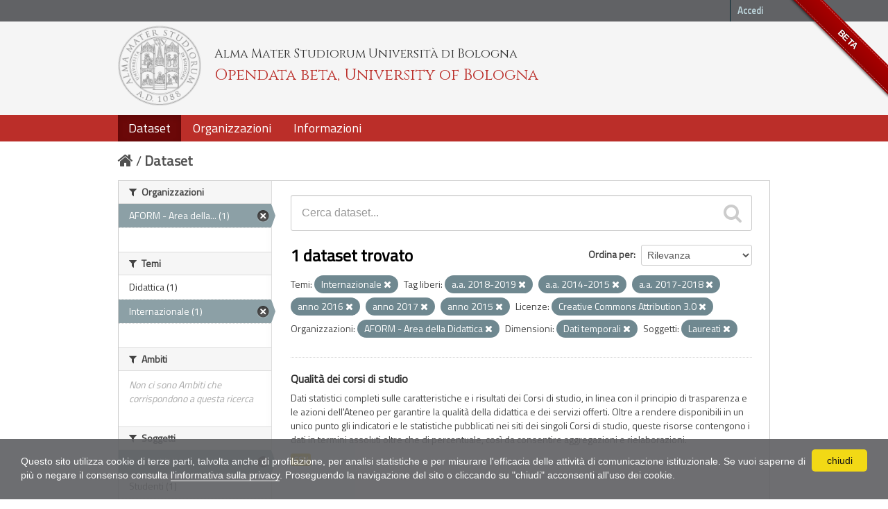

--- FILE ---
content_type: text/html; charset=utf-8
request_url: https://dati.unibo.it/dataset?keywords_it=a.a.+2018-2019&keywords_it=a.a.+2014-2015&organization=aform&subject=laureati&keywords_it=a.a.+2017-2018&keywords_it=anno+2016&keywords_it=anno+2017&license_id=CC-BY-3.0-IT&dimension=tempo&keywords_it=anno+2015&theme=internazionale
body_size: 6037
content:
<!DOCTYPE html>
<!--[if IE 7]> <html lang="it" class="ie ie7"> <![endif]-->
<!--[if IE 8]> <html lang="it" class="ie ie8"> <![endif]-->
<!--[if IE 9]> <html lang="it" class="ie9"> <![endif]-->
<!--[if gt IE 8]><!--> <html lang="it"> <!--<![endif]-->
  <head>
    <!--[if lte ie 8]><script type="text/javascript" src="/fanstatic/vendor/:version:2020-06-08T16:14:36.26/html5.min.js"></script><![endif]-->
<link rel="stylesheet" type="text/css" href="/fanstatic/vendor/:version:2020-06-08T16:14:36.26/select2/select2.css" />
<link rel="stylesheet" type="text/css" href="/fanstatic/css/:version:2020-06-08T16:14:36.22/main.min.css" />
<link rel="stylesheet" type="text/css" href="/fanstatic/vendor/:version:2020-06-08T16:14:36.26/font-awesome/css/font-awesome.min.css" />
<!--[if ie 7]><link rel="stylesheet" type="text/css" href="/fanstatic/vendor/:version:2020-06-08T16:14:36.26/font-awesome/css/font-awesome-ie7.min.css" /><![endif]-->
<link rel="stylesheet" type="text/css" href="/fanstatic/pages/:version:2017-01-15T23:18:58.44/:bundle:css/medium-editor.css;css/bootstrap.css" />
<link rel="stylesheet" type="text/css" href="/fanstatic/unibo/:version:2018-04-05T15:18:59.42/:bundle:gh-fork-ribbon.css;main.css" />

    <meta charset="utf-8" />
      <meta name="generator" content="ckan 2.6.9" />
      <meta name="viewport" content="width=device-width, initial-scale=1.0">
    <title>Dataset - Opendata beta, University of Bologna</title>

    
    
   
  
    <link rel="shortcut icon" href="/unibo/images/unibo.ico" />
    

    <!--[if IE]>
    <script src="/classList.min.js"></script>
    <![endif]-->

    
    
    
    

  <script src="https://www.unibo.it/cookies/cookies.js"></script>
  <link href="https://fonts.googleapis.com/css?family=Cinzel" rel="stylesheet"> 
  <link href="https://fonts.googleapis.com/css?family=Titillium+Web" rel="stylesheet">

   <link rel="alternate" type="text/n3" href="https://dati.unibo.it/catalog.n3"/>
   <link rel="alternate" type="text/ttl" href="https://dati.unibo.it/catalog.ttl"/>
   <link rel="alternate" type="application/rdf+xml" href="https://dati.unibo.it/catalog.xml"/>
   <link rel="alternate" type="application/ld+json" href="https://dati.unibo.it/catalog.jsonld"/>

  
      
    
  
  


    
      
      
    
    
  </head>

  
  <body data-site-root="https://dati.unibo.it/" data-locale-root="https://dati.unibo.it/" >

    
    <div class="hide"><a href="#content">Salta al contenuto</a></div>
  

  
    <div class="github-fork-ribbon" title="BETA">BETA</div>



  <header class="account-masthead">
    <div class="container">
      
        
          <nav class="account not-authed">
            <ul class="unstyled">
              
              <li><a href="/user/login">Accedi</a></li>
              
              
            </ul>
          </nav>
        
      
    </div>
  </header>

<!-- header class="navbar navbar-static-top masthead" -->
<header class=" masthead">
  
    
  

  <div class="container">
<!--
    <button data-target=".nav-collapse" data-toggle="collapse" class="btn btn-navbar" type="button">
      <span class="icon-bar"></span>
      <span class="icon-bar"></span>
      <span class="icon-bar"></span>
    </button>
-->
    
    <hgroup class="header-image pull-left">

      
        
          <a class="logo" href="/"><img src="/unibo/images/logo.png" alt="Opendata beta, University of Bologna" title="Opendata beta, University of Bologna" /></a>
          <div class="text">
            	  <p class="alma-mater">Alma Mater Studiorum Università di Bologna</p>
            	  <p class="title">Opendata beta, University of Bologna</p>
            	</div>
        
      

    </hgroup>

      
<!--
        <form class="section site-search simple-input" action="/dataset" method="get">
          <div class="field">
            <label for="field-sitewide-search">Ricerca Datasets</label>
            <input id="field-sitewide-search" type="text" name="q" placeholder="Cerca" />
            <button class="btn-search" type="submit"><i class="icon-search"></i></button>
          </div>
        </form>
-->
      

<!--
        
          

<form class="pull-right lang-select" action="/util/redirect" data-module="select-switch" method="POST">
  <label for="field-lang-select">Linguaggio</label>
  
      <button name="url" value="/it/dataset?keywords_it%3Da.a.%2B2018-2019%26keywords_it%3Da.a.%2B2014-2015%26organization%3Daform%26subject%3Dlaureati%26keywords_it%3Da.a.%2B2017-2018%26keywords_it%3Danno%2B2016%26keywords_it%3Danno%2B2017%26license_id%3DCC-BY-3.0-IT%26dimension%3Dtempo%26keywords_it%3Danno%2B2015%26theme%3Dinternazionale" class="btn selected">it</button>
  
      <button name="url" value="/en/dataset?keywords_it%3Da.a.%2B2018-2019%26keywords_it%3Da.a.%2B2014-2015%26organization%3Daform%26subject%3Dlaureati%26keywords_it%3Da.a.%2B2017-2018%26keywords_it%3Danno%2B2016%26keywords_it%3Danno%2B2017%26license_id%3DCC-BY-3.0-IT%26dimension%3Dtempo%26keywords_it%3Danno%2B2015%26theme%3Dinternazionale" class="btn ">en</button>
  
</form>
        
-->

  </div>
  <div class="container navbar">
    <button data-target=".nav-collapse" data-toggle="collapse" class="btn btn-navbar u-menuham" type="button">
      <span>menu</span>
      <span class="icon-bar"></span>
      <span class="icon-bar"></span>
      <span class="icon-bar"></span>
    </button>
    <div class="nav-collapse collapse">

      
        <nav class="section navigation">
          <ul class="nav nav-pills">
            
              
              <li class="active"><a href="/dataset">Dataset</a></li><li><a href="/organization">Organizzazioni</a></li><li><a href="/about">Informazioni</a></li>
            
          </ul>
        </nav>
      
    </div>
  </div>

</header>


  
    <div role="main">
      <div id="content" class="container">
        
          
            <div class="flash-messages">
              
                
              
            </div>
          

          
            <div class="toolbar">
              
                
                  <ol class="breadcrumb">
                    
<li class="home"><a href="/"><i class="icon-home"></i><span> Home</span></a></li>
                    
  <li class="active"><a href="/dataset">Dataset</a></li>

                  </ol>
                
              
            </div>
          

          <div class="row wrapper">

            
            
            

            
              <div class="primary span9">
                
                
  <section class="module">
    <div class="module-content">
      
        
      
      
        
        
        







<form id="dataset-search-form" class="search-form" method="get" data-module="select-switch">

  
    <div class="search-input control-group search-giant">
      <input type="text" class="search" name="q" value="" autocomplete="off" placeholder="Cerca dataset...">
      
      <button type="submit" value="search">
        <i class="icon-search"></i>
        <span>Invia</span>
      </button>
      
    </div>
  

  
    <span>
  
  

  
    
      
  <input type="hidden" name="keywords_it" value="a.a. 2018-2019" />

    
  
    
      
  <input type="hidden" name="keywords_it" value="a.a. 2014-2015" />

    
  
    
      
  <input type="hidden" name="organization" value="aform" />

    
  
    
      
  <input type="hidden" name="subject" value="laureati" />

    
  
    
      
  <input type="hidden" name="keywords_it" value="a.a. 2017-2018" />

    
  
    
      
  <input type="hidden" name="keywords_it" value="anno 2016" />

    
  
    
      
  <input type="hidden" name="keywords_it" value="anno 2017" />

    
  
    
      
  <input type="hidden" name="license_id" value="CC-BY-3.0-IT" />

    
  
    
      
  <input type="hidden" name="dimension" value="tempo" />

    
  
    
      
  <input type="hidden" name="keywords_it" value="anno 2015" />

    
  
    
      
  <input type="hidden" name="theme" value="internazionale" />

    
  
</span>
  

  
    
      <div class="form-select control-group control-order-by">
        <label for="field-order-by">Ordina per</label>
        <select id="field-order-by" name="sort">
          
            
              <option value="score desc, metadata_modified desc" selected="selected">Rilevanza</option>
            
          
            
              <option value="title_string asc">Nome Crescente</option>
            
          
            
              <option value="title_string desc">Nome Decrescente</option>
            
          
            
              <option value="metadata_modified desc">Ultima modifica</option>
            
          
            
          
        </select>
        
        <button class="btn js-hide" type="submit">Vai</button>
        
      </div>
    
  

  
    
      <h2>

  
  
  
  

1 dataset trovato</h2>
    
  

  
    
      <p class="filter-list">
        
          
          <span class="facet">Temi:</span>
          
            <span class="filtered pill">Internazionale
              <a href="/dataset?keywords_it=a.a.+2018-2019&amp;keywords_it=a.a.+2014-2015&amp;organization=aform&amp;subject=laureati&amp;keywords_it=a.a.+2017-2018&amp;keywords_it=anno+2016&amp;keywords_it=anno+2017&amp;license_id=CC-BY-3.0-IT&amp;dimension=tempo&amp;keywords_it=anno+2015" class="remove" title="Rimuovi"><i class="icon-remove"></i></a>
            </span>
          
        
          
          <span class="facet">Tag liberi:</span>
          
            <span class="filtered pill">a.a. 2018-2019
              <a href="/dataset?keywords_it=a.a.+2014-2015&amp;organization=aform&amp;subject=laureati&amp;keywords_it=a.a.+2017-2018&amp;keywords_it=anno+2016&amp;keywords_it=anno+2017&amp;license_id=CC-BY-3.0-IT&amp;dimension=tempo&amp;keywords_it=anno+2015&amp;theme=internazionale" class="remove" title="Rimuovi"><i class="icon-remove"></i></a>
            </span>
          
            <span class="filtered pill">a.a. 2014-2015
              <a href="/dataset?keywords_it=a.a.+2018-2019&amp;organization=aform&amp;subject=laureati&amp;keywords_it=a.a.+2017-2018&amp;keywords_it=anno+2016&amp;keywords_it=anno+2017&amp;license_id=CC-BY-3.0-IT&amp;dimension=tempo&amp;keywords_it=anno+2015&amp;theme=internazionale" class="remove" title="Rimuovi"><i class="icon-remove"></i></a>
            </span>
          
            <span class="filtered pill">a.a. 2017-2018
              <a href="/dataset?keywords_it=a.a.+2018-2019&amp;keywords_it=a.a.+2014-2015&amp;organization=aform&amp;subject=laureati&amp;keywords_it=anno+2016&amp;keywords_it=anno+2017&amp;license_id=CC-BY-3.0-IT&amp;dimension=tempo&amp;keywords_it=anno+2015&amp;theme=internazionale" class="remove" title="Rimuovi"><i class="icon-remove"></i></a>
            </span>
          
            <span class="filtered pill">anno 2016
              <a href="/dataset?keywords_it=a.a.+2018-2019&amp;keywords_it=a.a.+2014-2015&amp;organization=aform&amp;subject=laureati&amp;keywords_it=a.a.+2017-2018&amp;keywords_it=anno+2017&amp;license_id=CC-BY-3.0-IT&amp;dimension=tempo&amp;keywords_it=anno+2015&amp;theme=internazionale" class="remove" title="Rimuovi"><i class="icon-remove"></i></a>
            </span>
          
            <span class="filtered pill">anno 2017
              <a href="/dataset?keywords_it=a.a.+2018-2019&amp;keywords_it=a.a.+2014-2015&amp;organization=aform&amp;subject=laureati&amp;keywords_it=a.a.+2017-2018&amp;keywords_it=anno+2016&amp;license_id=CC-BY-3.0-IT&amp;dimension=tempo&amp;keywords_it=anno+2015&amp;theme=internazionale" class="remove" title="Rimuovi"><i class="icon-remove"></i></a>
            </span>
          
            <span class="filtered pill">anno 2015
              <a href="/dataset?keywords_it=a.a.+2018-2019&amp;keywords_it=a.a.+2014-2015&amp;organization=aform&amp;subject=laureati&amp;keywords_it=a.a.+2017-2018&amp;keywords_it=anno+2016&amp;keywords_it=anno+2017&amp;license_id=CC-BY-3.0-IT&amp;dimension=tempo&amp;theme=internazionale" class="remove" title="Rimuovi"><i class="icon-remove"></i></a>
            </span>
          
        
          
          <span class="facet">Licenze:</span>
          
            <span class="filtered pill">Creative Commons Attribution 3.0
              <a href="/dataset?keywords_it=a.a.+2018-2019&amp;keywords_it=a.a.+2014-2015&amp;organization=aform&amp;subject=laureati&amp;keywords_it=a.a.+2017-2018&amp;keywords_it=anno+2016&amp;keywords_it=anno+2017&amp;dimension=tempo&amp;keywords_it=anno+2015&amp;theme=internazionale" class="remove" title="Rimuovi"><i class="icon-remove"></i></a>
            </span>
          
        
          
          <span class="facet">Organizzazioni:</span>
          
            <span class="filtered pill"> AFORM - Area della Didattica
              <a href="/dataset?keywords_it=a.a.+2018-2019&amp;keywords_it=a.a.+2014-2015&amp;subject=laureati&amp;keywords_it=a.a.+2017-2018&amp;keywords_it=anno+2016&amp;keywords_it=anno+2017&amp;license_id=CC-BY-3.0-IT&amp;dimension=tempo&amp;keywords_it=anno+2015&amp;theme=internazionale" class="remove" title="Rimuovi"><i class="icon-remove"></i></a>
            </span>
          
        
          
          <span class="facet">Dimensioni:</span>
          
            <span class="filtered pill">Dati temporali
              <a href="/dataset?keywords_it=a.a.+2018-2019&amp;keywords_it=a.a.+2014-2015&amp;organization=aform&amp;subject=laureati&amp;keywords_it=a.a.+2017-2018&amp;keywords_it=anno+2016&amp;keywords_it=anno+2017&amp;license_id=CC-BY-3.0-IT&amp;keywords_it=anno+2015&amp;theme=internazionale" class="remove" title="Rimuovi"><i class="icon-remove"></i></a>
            </span>
          
        
          
          <span class="facet">Soggetti:</span>
          
            <span class="filtered pill">Laureati
              <a href="/dataset?keywords_it=a.a.+2018-2019&amp;keywords_it=a.a.+2014-2015&amp;organization=aform&amp;keywords_it=a.a.+2017-2018&amp;keywords_it=anno+2016&amp;keywords_it=anno+2017&amp;license_id=CC-BY-3.0-IT&amp;dimension=tempo&amp;keywords_it=anno+2015&amp;theme=internazionale" class="remove" title="Rimuovi"><i class="icon-remove"></i></a>
            </span>
          
        
      </p>     
      <a class="show-filters btn">Risultato del Filtro</a>
    
  

</form>




      
      
        

  
    <ul class="dataset-list unstyled">
    	
	      
	        






  <li class="dataset-item">
    
      <div class="dataset-content">
        
          <h3 class="dataset-heading">
            
              
            
            
  <a href="/dataset/programme-quality">Qualità dei corsi di studio</a>
  

            
              
              
            
          </h3>
        
        
          
        
        
  
    <div>Dati statistici completi sulle caratteristiche e i risultati dei Corsi di studio, in linea con il principio di trasparenza e le azioni dell'Ateneo per garantire la qualità della didattica e dei servizi offerti. Oltre a rendere disponibili in un unico punto gli indicatori e le statistiche pubblicati nei siti dei singoli Corsi di studio, queste risorse contengono i dati in termini assoluti oltre che di percentuale, così da consentire aggregazioni e rielaborazioni.</div>
  

      </div>
      
        
          
            <ul class="dataset-resources unstyled">
              
                
                <li>
                  <a href="/dataset/programme-quality" class="label" data-format="csv">CSV</a>
                </li>
                
              
            </ul>
          
        
      
    
  </li>

	      
	    
    </ul>
  

      
    </div>

    
      
    
  </section>

  
  <section class="module">
    <div class="module-content">
      
      <small>
        
        
        
          E' possibile inoltre accedere al registro usando le <a href="/api/3">API</a> (vedi <a href="http://docs.ckan.org/en/2.6/api/">Documentazione API</a>). 
      </small>
      
    </div>
  </section>
  

              </div>
            

            
              <aside class="secondary span3">
                
                
<div class="filters">
  <div>
    
      

  
  
  
    
      
      
        <section class="module module-narrow module-shallow">
          
            <h2 class="module-heading">
              <i class="icon-medium icon-filter"></i>
              Organizzazioni
            </h2>
          
          
            
            
              <nav>
                <ul class="unstyled nav nav-simple nav-facet">
                  
                    
                    
                    
                    
                      <li class="nav-item active">
                        <a href="/dataset?keywords_it=a.a.+2018-2019&amp;keywords_it=a.a.+2014-2015&amp;subject=laureati&amp;keywords_it=a.a.+2017-2018&amp;keywords_it=anno+2016&amp;keywords_it=anno+2017&amp;license_id=CC-BY-3.0-IT&amp;dimension=tempo&amp;keywords_it=anno+2015&amp;theme=internazionale" title=" AFORM - Area della Didattica">
                          <span> AFORM - Area della... (1)</span>
                        </a>
                      </li>
                  
                </ul>
              </nav>

              <p class="module-footer">
                
                  
                
              </p>
            
            
          
        </section>
      
    
  

    
      

  
  
  
    
      
      
        <section class="module module-narrow module-shallow">
          
            <h2 class="module-heading">
              <i class="icon-medium icon-filter"></i>
              Temi
            </h2>
          
          
            
            
              <nav>
                <ul class="unstyled nav nav-simple nav-facet">
                  
                    
                    
                    
                    
                      <li class="nav-item">
                        <a href="/dataset?keywords_it=a.a.+2018-2019&amp;keywords_it=a.a.+2014-2015&amp;organization=aform&amp;subject=laureati&amp;keywords_it=a.a.+2017-2018&amp;theme=didattica&amp;keywords_it=anno+2016&amp;keywords_it=anno+2017&amp;license_id=CC-BY-3.0-IT&amp;dimension=tempo&amp;keywords_it=anno+2015&amp;theme=internazionale" title="">
                          <span>Didattica (1)</span>
                        </a>
                      </li>
                  
                    
                    
                    
                    
                      <li class="nav-item active">
                        <a href="/dataset?keywords_it=a.a.+2018-2019&amp;keywords_it=a.a.+2014-2015&amp;organization=aform&amp;subject=laureati&amp;keywords_it=a.a.+2017-2018&amp;keywords_it=anno+2016&amp;keywords_it=anno+2017&amp;license_id=CC-BY-3.0-IT&amp;dimension=tempo&amp;keywords_it=anno+2015" title="">
                          <span>Internazionale (1)</span>
                        </a>
                      </li>
                  
                </ul>
              </nav>

              <p class="module-footer">
                
                  
                
              </p>
            
            
          
        </section>
      
    
  

    
      

  
  
  
    
      
      
        <section class="module module-narrow module-shallow">
          
            <h2 class="module-heading">
              <i class="icon-medium icon-filter"></i>
              Ambiti
            </h2>
          
          
            
            
              <p class="module-content empty">Non ci sono Ambiti che corrispondono a questa ricerca</p>
            
            
          
        </section>
      
    
  

    
      

  
  
  
    
      
      
        <section class="module module-narrow module-shallow">
          
            <h2 class="module-heading">
              <i class="icon-medium icon-filter"></i>
              Soggetti
            </h2>
          
          
            
            
              <nav>
                <ul class="unstyled nav nav-simple nav-facet">
                  
                    
                    
                    
                    
                      <li class="nav-item active">
                        <a href="/dataset?keywords_it=a.a.+2018-2019&amp;keywords_it=a.a.+2014-2015&amp;organization=aform&amp;keywords_it=a.a.+2017-2018&amp;keywords_it=anno+2016&amp;keywords_it=anno+2017&amp;license_id=CC-BY-3.0-IT&amp;dimension=tempo&amp;keywords_it=anno+2015&amp;theme=internazionale" title="">
                          <span>Laureati (1)</span>
                        </a>
                      </li>
                  
                    
                    
                    
                    
                      <li class="nav-item">
                        <a href="/dataset?keywords_it=a.a.+2018-2019&amp;keywords_it=a.a.+2014-2015&amp;organization=aform&amp;subject=laureati&amp;subject=studenti&amp;keywords_it=a.a.+2017-2018&amp;keywords_it=anno+2016&amp;keywords_it=anno+2017&amp;license_id=CC-BY-3.0-IT&amp;dimension=tempo&amp;keywords_it=anno+2015&amp;theme=internazionale" title="">
                          <span>Studenti (1)</span>
                        </a>
                      </li>
                  
                </ul>
              </nav>

              <p class="module-footer">
                
                  
                
              </p>
            
            
          
        </section>
      
    
  

    
      

  
  
  
    
      
      
        <section class="module module-narrow module-shallow">
          
            <h2 class="module-heading">
              <i class="icon-medium icon-filter"></i>
              Dimensioni
            </h2>
          
          
            
            
              <nav>
                <ul class="unstyled nav nav-simple nav-facet">
                  
                    
                    
                    
                    
                      <li class="nav-item active">
                        <a href="/dataset?keywords_it=a.a.+2018-2019&amp;keywords_it=a.a.+2014-2015&amp;organization=aform&amp;subject=laureati&amp;keywords_it=a.a.+2017-2018&amp;keywords_it=anno+2016&amp;keywords_it=anno+2017&amp;license_id=CC-BY-3.0-IT&amp;keywords_it=anno+2015&amp;theme=internazionale" title="">
                          <span>Dati temporali (1)</span>
                        </a>
                      </li>
                  
                </ul>
              </nav>

              <p class="module-footer">
                
                  
                
              </p>
            
            
          
        </section>
      
    
  

    
      

  
  
  
    
      
      
        <section class="module module-narrow module-shallow">
          
            <h2 class="module-heading">
              <i class="icon-medium icon-filter"></i>
              Tag liberi
            </h2>
          
          
            
            
              <nav>
                <ul class="unstyled nav nav-simple nav-facet">
                  
                    
                    
                    
                    
                      <li class="nav-item active">
                        <a href="/dataset?keywords_it=a.a.+2018-2019&amp;organization=aform&amp;subject=laureati&amp;keywords_it=a.a.+2017-2018&amp;keywords_it=anno+2016&amp;keywords_it=anno+2017&amp;license_id=CC-BY-3.0-IT&amp;dimension=tempo&amp;keywords_it=anno+2015&amp;theme=internazionale" title="">
                          <span>a.a. 2014-2015 (1)</span>
                        </a>
                      </li>
                  
                    
                    
                    
                    
                      <li class="nav-item">
                        <a href="/dataset?keywords_it=a.a.+2018-2019&amp;keywords_it=a.a.+2014-2015&amp;organization=aform&amp;subject=laureati&amp;keywords_it=a.a.+2017-2018&amp;keywords_it=anno+2016&amp;keywords_it=a.a.+2015-2016&amp;keywords_it=anno+2017&amp;license_id=CC-BY-3.0-IT&amp;dimension=tempo&amp;keywords_it=anno+2015&amp;theme=internazionale" title="">
                          <span>a.a. 2015-2016 (1)</span>
                        </a>
                      </li>
                  
                    
                    
                    
                    
                      <li class="nav-item">
                        <a href="/dataset?keywords_it=a.a.+2018-2019&amp;keywords_it=a.a.+2014-2015&amp;organization=aform&amp;subject=laureati&amp;keywords_it=a.a.+2017-2018&amp;keywords_it=anno+2016&amp;keywords_it=anno+2017&amp;license_id=CC-BY-3.0-IT&amp;dimension=tempo&amp;keywords_it=anno+2015&amp;keywords_it=a.a.+2016-2017&amp;theme=internazionale" title="">
                          <span>a.a. 2016-2017 (1)</span>
                        </a>
                      </li>
                  
                    
                    
                    
                    
                      <li class="nav-item active">
                        <a href="/dataset?keywords_it=a.a.+2018-2019&amp;keywords_it=a.a.+2014-2015&amp;organization=aform&amp;subject=laureati&amp;keywords_it=anno+2016&amp;keywords_it=anno+2017&amp;license_id=CC-BY-3.0-IT&amp;dimension=tempo&amp;keywords_it=anno+2015&amp;theme=internazionale" title="">
                          <span>a.a. 2017-2018 (1)</span>
                        </a>
                      </li>
                  
                    
                    
                    
                    
                      <li class="nav-item active">
                        <a href="/dataset?keywords_it=a.a.+2014-2015&amp;organization=aform&amp;subject=laureati&amp;keywords_it=a.a.+2017-2018&amp;keywords_it=anno+2016&amp;keywords_it=anno+2017&amp;license_id=CC-BY-3.0-IT&amp;dimension=tempo&amp;keywords_it=anno+2015&amp;theme=internazionale" title="">
                          <span>a.a. 2018-2019 (1)</span>
                        </a>
                      </li>
                  
                    
                    
                    
                    
                      <li class="nav-item">
                        <a href="/dataset?keywords_it=a.a.+2018-2019&amp;keywords_it=a.a.+2014-2015&amp;organization=aform&amp;subject=laureati&amp;keywords_it=a.a.+2017-2018&amp;keywords_it=anno+2016&amp;keywords_it=anno+2017&amp;license_id=CC-BY-3.0-IT&amp;keywords_it=a.a.+2019-2020&amp;dimension=tempo&amp;keywords_it=anno+2015&amp;theme=internazionale" title="">
                          <span>a.a. 2019-2020 (1)</span>
                        </a>
                      </li>
                  
                    
                    
                    
                    
                      <li class="nav-item">
                        <a href="/dataset?keywords_it=a.a.+2018-2019&amp;keywords_it=a.a.+2014-2015&amp;organization=aform&amp;subject=laureati&amp;keywords_it=a.a.+2017-2018&amp;keywords_it=anno+2016&amp;keywords_it=anno+2017&amp;license_id=CC-BY-3.0-IT&amp;dimension=tempo&amp;keywords_it=anno+2015&amp;keywords_it=a.a.+2020-2021&amp;theme=internazionale" title="">
                          <span>a.a. 2020-2021 (1)</span>
                        </a>
                      </li>
                  
                    
                    
                    
                    
                      <li class="nav-item">
                        <a href="/dataset?keywords_it=a.a.+2018-2019&amp;keywords_it=a.a.+2014-2015&amp;organization=aform&amp;subject=laureati&amp;keywords_it=a.a.+2017-2018&amp;keywords_it=anno+2016&amp;keywords_it=anno+2017&amp;license_id=CC-BY-3.0-IT&amp;dimension=tempo&amp;keywords_it=anno+2015&amp;theme=internazionale&amp;keywords_it=a.a.+2021-2022" title="">
                          <span>a.a. 2021-2022 (1)</span>
                        </a>
                      </li>
                  
                    
                    
                    
                    
                      <li class="nav-item">
                        <a href="/dataset?keywords_it=a.a.+2018-2019&amp;keywords_it=a.a.+2014-2015&amp;keywords_it=a.a.+2022-2023&amp;organization=aform&amp;subject=laureati&amp;keywords_it=a.a.+2017-2018&amp;keywords_it=anno+2016&amp;keywords_it=anno+2017&amp;license_id=CC-BY-3.0-IT&amp;dimension=tempo&amp;keywords_it=anno+2015&amp;theme=internazionale" title="">
                          <span>a.a. 2022-2023 (1)</span>
                        </a>
                      </li>
                  
                    
                    
                    
                    
                      <li class="nav-item">
                        <a href="/dataset?keywords_it=a.a.+2018-2019&amp;keywords_it=a.a.+2014-2015&amp;organization=aform&amp;subject=laureati&amp;keywords_it=a.a.+2017-2018&amp;keywords_it=anno+2016&amp;keywords_it=anno+2017&amp;license_id=CC-BY-3.0-IT&amp;keywords_it=anno+2014&amp;dimension=tempo&amp;keywords_it=anno+2015&amp;theme=internazionale" title="">
                          <span>anno 2014 (1)</span>
                        </a>
                      </li>
                  
                </ul>
              </nav>

              <p class="module-footer">
                
                  
                    <a href="/dataset?keywords_it=a.a.+2018-2019&amp;keywords_it=a.a.+2014-2015&amp;organization=aform&amp;subject=laureati&amp;keywords_it=a.a.+2017-2018&amp;keywords_it=anno+2016&amp;keywords_it=anno+2017&amp;license_id=CC-BY-3.0-IT&amp;dimension=tempo&amp;keywords_it=anno+2015&amp;theme=internazionale&amp;_keywords_it_limit=0" class="read-more">Mostra altro Tag liberi</a>
                  
                
              </p>
            
            
          
        </section>
      
    
  

    
      

  
  
  
    
  

    
      

  
  
  
    
      
      
        <section class="module module-narrow module-shallow">
          
            <h2 class="module-heading">
              <i class="icon-medium icon-filter"></i>
              Formati
            </h2>
          
          
            
            
              <nav>
                <ul class="unstyled nav nav-simple nav-facet">
                  
                    
                    
                    
                    
                      <li class="nav-item">
                        <a href="/dataset?keywords_it=a.a.+2018-2019&amp;keywords_it=a.a.+2014-2015&amp;organization=aform&amp;subject=laureati&amp;keywords_it=a.a.+2017-2018&amp;keywords_it=anno+2016&amp;keywords_it=anno+2017&amp;license_id=CC-BY-3.0-IT&amp;res_format=CSV&amp;dimension=tempo&amp;keywords_it=anno+2015&amp;theme=internazionale" title="">
                          <span>CSV (1)</span>
                        </a>
                      </li>
                  
                </ul>
              </nav>

              <p class="module-footer">
                
                  
                
              </p>
            
            
          
        </section>
      
    
  

    
      

  
  
  
    
      
      
        <section class="module module-narrow module-shallow">
          
            <h2 class="module-heading">
              <i class="icon-medium icon-filter"></i>
              Licenze
            </h2>
          
          
            
            
              <nav>
                <ul class="unstyled nav nav-simple nav-facet">
                  
                    
                    
                    
                    
                      <li class="nav-item active">
                        <a href="/dataset?keywords_it=a.a.+2018-2019&amp;keywords_it=a.a.+2014-2015&amp;organization=aform&amp;subject=laureati&amp;keywords_it=a.a.+2017-2018&amp;keywords_it=anno+2016&amp;keywords_it=anno+2017&amp;dimension=tempo&amp;keywords_it=anno+2015&amp;theme=internazionale" title="Creative Commons Attribution 3.0">
                          <span>Creative Commons At... (1)</span>
                        </a>
                      </li>
                  
                </ul>
              </nav>

              <p class="module-footer">
                
                  
                
              </p>
            
            
          
        </section>
      
    
  

    
  </div>
  <a class="close no-text hide-filters"><i class="icon-remove-sign"></i><span class="text">close</span></a>
</div>

              </aside>
            
          </div>
        
      </div>
    </div>
  
    <footer class="site-footer">
  <div class="container">
    
    <div class="row">
      <div class="span8 footer-links">
        
          <ul class="unstyled">
            
              <li><a href="/about">Informazioni Opendata beta, University of Bologna</a></li>
              <li><a href="http://www.unibo.it/it/ateneo/amministrazione-trasparente/altri-contenuti-1/accesso-civico">Accesso civico (FOIA, art. 5 del D.lgs. n. 33/2013)</a></li>
            
          </ul>
          <ul class="unstyled">
            
              
              <li><a href="http://docs.ckan.org/en/2.6/api/">CKAN API</a></li>
              <li><a href="http://www.ckan.org/">CKAN Association</a></li>
              <li><a href="http://www.opendefinition.org/okd/"><img src="/base/images/od_80x15_blue.png"></a></li>
            
          </ul>
        
      </div>
      <div class="span4 attribution">
        

        
        

        
      </div>
    </div>
    <div class="row">
      <div class="span12">
            © 2026 - ALMA MATER STUDIORUM - Università di Bologna - Via Zamboni, 33 - 40126 Bologna - Partita IVA: 01131710376
            <div class="pull-right">
              <a target="_blank" href="http://www.unibo.it/it/ateneo/privacy-e-note-legali/privacy/informative-sul-trattamento-dei-dati-personali">Privacy</a> |
              <a target="_blank" href="http://www.unibo.it/it/ateneo/privacy-e-note-legali/note-legali">Note legali</a>
            </div>
       </div>
            
    </div>
    
  </div>

  
    
  
</footer>
  
    
    
    
  
    

      
  <script>document.getElementsByTagName('html')[0].className += ' js';</script>
<script type="text/javascript" src="/fanstatic/vendor/:version:2020-06-08T16:14:36.26/jquery.min.js"></script>
<script type="text/javascript" src="/fanstatic/vendor/:version:2020-06-08T16:14:36.26/:bundle:bootstrap/js/bootstrap.min.js;jed.min.js;moment-with-locales.js;select2/select2.min.js"></script>
<script type="text/javascript" src="/fanstatic/base/:version:2020-06-08T16:14:36.23/:bundle:plugins/jquery.inherit.min.js;plugins/jquery.proxy-all.min.js;plugins/jquery.url-helpers.min.js;plugins/jquery.date-helpers.min.js;plugins/jquery.slug.min.js;plugins/jquery.slug-preview.min.js;plugins/jquery.truncator.min.js;plugins/jquery.masonry.min.js;plugins/jquery.form-warning.min.js;sandbox.min.js;module.min.js;pubsub.min.js;client.min.js;notify.min.js;i18n.min.js;main.min.js;modules/select-switch.min.js;modules/slug-preview.min.js;modules/basic-form.min.js;modules/confirm-action.min.js;modules/api-info.min.js;modules/autocomplete.min.js;modules/custom-fields.min.js;modules/data-viewer.min.js;modules/table-selectable-rows.min.js;modules/resource-form.min.js;modules/resource-upload-field.min.js;modules/resource-reorder.min.js;modules/resource-view-reorder.min.js;modules/follow.min.js;modules/activity-stream.min.js;modules/dashboard.min.js;modules/resource-view-embed.min.js;view-filters.min.js;modules/resource-view-filters-form.min.js;modules/resource-view-filters.min.js;modules/table-toggle-more.min.js;modules/dataset-visibility.min.js;modules/media-grid.min.js;modules/image-upload.min.js"></script>
<script type="text/javascript" src="/fanstatic/pages/:version:2017-01-15T23:18:58.44/:bundle:js/pages-editor.js;js/medium-editor.min.js"></script></body>
</html>